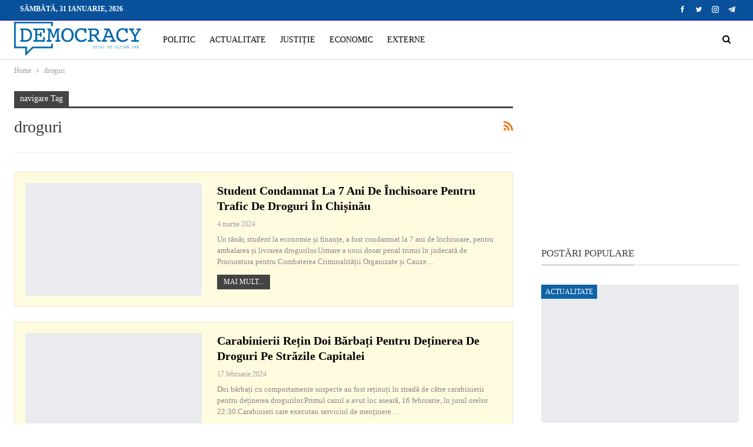

--- FILE ---
content_type: text/html; charset=UTF-8
request_url: https://democracy.md/tag/droguri/
body_size: 15068
content:
<!DOCTYPE html>
<!--[if IE 8]><html class="ie ie8" lang="ro-RO"> <![endif]-->
<!--[if IE 9]><html class="ie ie9" lang="ro-RO"> <![endif]-->
<!--[if gt IE 9]><!--><html lang="ro-RO"> <!--<![endif]--><head><script data-no-optimize="1">var litespeed_docref=sessionStorage.getItem("litespeed_docref");litespeed_docref&&(Object.defineProperty(document,"referrer",{get:function(){return litespeed_docref}}),sessionStorage.removeItem("litespeed_docref"));</script> <meta charset="UTF-8"><meta http-equiv="X-UA-Compatible" content="IE=edge"><meta name="viewport" content="width=device-width, initial-scale=1.0"><link rel="pingback" href="https://democracy.md/xmlrpc.php"/><meta name='robots' content='index, follow, max-image-preview:large, max-snippet:-1, max-video-preview:-1' /><title>Arhive droguri - DemocracyMD</title><link rel="canonical" href="https://democracy.md/tag/droguri/" /><meta property="og:locale" content="ro_RO" /><meta property="og:type" content="article" /><meta property="og:title" content="Arhive droguri - DemocracyMD" /><meta property="og:url" content="https://democracy.md/tag/droguri/" /><meta property="og:site_name" content="DemocracyMD" /><meta name="twitter:card" content="summary_large_image" /> <script type="application/ld+json" class="yoast-schema-graph">{"@context":"https://schema.org","@graph":[{"@type":"CollectionPage","@id":"https://democracy.md/tag/droguri/","url":"https://democracy.md/tag/droguri/","name":"Arhive droguri - DemocracyMD","isPartOf":{"@id":"https://democracy.md/#website"},"primaryImageOfPage":{"@id":"https://democracy.md/tag/droguri/#primaryimage"},"image":{"@id":"https://democracy.md/tag/droguri/#primaryimage"},"thumbnailUrl":"https://democracy.md/wp-content/uploads/2024/02/a9ca4758-76a6-4905-a0a8-ec0544af3557_inchisoare-gratii.jpg","breadcrumb":{"@id":"https://democracy.md/tag/droguri/#breadcrumb"},"inLanguage":"ro-RO"},{"@type":"ImageObject","inLanguage":"ro-RO","@id":"https://democracy.md/tag/droguri/#primaryimage","url":"https://democracy.md/wp-content/uploads/2024/02/a9ca4758-76a6-4905-a0a8-ec0544af3557_inchisoare-gratii.jpg","contentUrl":"https://democracy.md/wp-content/uploads/2024/02/a9ca4758-76a6-4905-a0a8-ec0544af3557_inchisoare-gratii.jpg","width":2048,"height":1272},{"@type":"BreadcrumbList","@id":"https://democracy.md/tag/droguri/#breadcrumb","itemListElement":[{"@type":"ListItem","position":1,"name":"Prima pagină","item":"https://democracy.md/"},{"@type":"ListItem","position":2,"name":"droguri"}]},{"@type":"WebSite","@id":"https://democracy.md/#website","url":"https://democracy.md/","name":"DemocracyMD","description":"","publisher":{"@id":"https://democracy.md/#organization"},"potentialAction":[{"@type":"SearchAction","target":{"@type":"EntryPoint","urlTemplate":"https://democracy.md/?s={search_term_string}"},"query-input":{"@type":"PropertyValueSpecification","valueRequired":true,"valueName":"search_term_string"}}],"inLanguage":"ro-RO"},{"@type":"Organization","@id":"https://democracy.md/#organization","name":"Democracy Moldova","url":"https://democracy.md/","logo":{"@type":"ImageObject","inLanguage":"ro-RO","@id":"https://democracy.md/#/schema/logo/image/","url":"https://democracy.md/wp-content/uploads/2021/08/Logo-albastru.png","contentUrl":"https://democracy.md/wp-content/uploads/2021/08/Logo-albastru.png","width":500,"height":139,"caption":"Democracy Moldova"},"image":{"@id":"https://democracy.md/#/schema/logo/image/"}}]}</script> <link rel='dns-prefetch' href='//fonts.googleapis.com' /><link rel='dns-prefetch' href='//connect.facebook.net' /><link rel='dns-prefetch' href='//www.google-analytics.com' /><link rel='dns-prefetch' href='//www.googletagservices.com' /><link rel='dns-prefetch' href='//fonts.gstatic.com' /><link rel='dns-prefetch' href='//cdn.domain.com' /><link rel='dns-prefetch' href='//pixel.wp.com' /><link rel="alternate" type="application/rss+xml" title="DemocracyMD &raquo; Flux" href="https://democracy.md/feed/" /><link rel="alternate" type="application/rss+xml" title="DemocracyMD &raquo; Flux comentarii" href="https://democracy.md/comments/feed/" /><link rel="alternate" type="application/rss+xml" title="DemocracyMD &raquo; Flux etichetă droguri" href="https://democracy.md/tag/droguri/feed/" /><style id='wp-img-auto-sizes-contain-inline-css' type='text/css'>img:is([sizes=auto i],[sizes^="auto," i]){contain-intrinsic-size:3000px 1500px}
/*# sourceURL=wp-img-auto-sizes-contain-inline-css */</style><link data-optimized="2" rel="stylesheet" href="https://democracy.md/wp-content/litespeed/ucss/53332d17b52e745e4bd126a2827369e4.css?ver=4073f" /><style id='global-styles-inline-css' type='text/css'>:root{--wp--preset--aspect-ratio--square: 1;--wp--preset--aspect-ratio--4-3: 4/3;--wp--preset--aspect-ratio--3-4: 3/4;--wp--preset--aspect-ratio--3-2: 3/2;--wp--preset--aspect-ratio--2-3: 2/3;--wp--preset--aspect-ratio--16-9: 16/9;--wp--preset--aspect-ratio--9-16: 9/16;--wp--preset--color--black: #000000;--wp--preset--color--cyan-bluish-gray: #abb8c3;--wp--preset--color--white: #ffffff;--wp--preset--color--pale-pink: #f78da7;--wp--preset--color--vivid-red: #cf2e2e;--wp--preset--color--luminous-vivid-orange: #ff6900;--wp--preset--color--luminous-vivid-amber: #fcb900;--wp--preset--color--light-green-cyan: #7bdcb5;--wp--preset--color--vivid-green-cyan: #00d084;--wp--preset--color--pale-cyan-blue: #8ed1fc;--wp--preset--color--vivid-cyan-blue: #0693e3;--wp--preset--color--vivid-purple: #9b51e0;--wp--preset--gradient--vivid-cyan-blue-to-vivid-purple: linear-gradient(135deg,rgb(6,147,227) 0%,rgb(155,81,224) 100%);--wp--preset--gradient--light-green-cyan-to-vivid-green-cyan: linear-gradient(135deg,rgb(122,220,180) 0%,rgb(0,208,130) 100%);--wp--preset--gradient--luminous-vivid-amber-to-luminous-vivid-orange: linear-gradient(135deg,rgb(252,185,0) 0%,rgb(255,105,0) 100%);--wp--preset--gradient--luminous-vivid-orange-to-vivid-red: linear-gradient(135deg,rgb(255,105,0) 0%,rgb(207,46,46) 100%);--wp--preset--gradient--very-light-gray-to-cyan-bluish-gray: linear-gradient(135deg,rgb(238,238,238) 0%,rgb(169,184,195) 100%);--wp--preset--gradient--cool-to-warm-spectrum: linear-gradient(135deg,rgb(74,234,220) 0%,rgb(151,120,209) 20%,rgb(207,42,186) 40%,rgb(238,44,130) 60%,rgb(251,105,98) 80%,rgb(254,248,76) 100%);--wp--preset--gradient--blush-light-purple: linear-gradient(135deg,rgb(255,206,236) 0%,rgb(152,150,240) 100%);--wp--preset--gradient--blush-bordeaux: linear-gradient(135deg,rgb(254,205,165) 0%,rgb(254,45,45) 50%,rgb(107,0,62) 100%);--wp--preset--gradient--luminous-dusk: linear-gradient(135deg,rgb(255,203,112) 0%,rgb(199,81,192) 50%,rgb(65,88,208) 100%);--wp--preset--gradient--pale-ocean: linear-gradient(135deg,rgb(255,245,203) 0%,rgb(182,227,212) 50%,rgb(51,167,181) 100%);--wp--preset--gradient--electric-grass: linear-gradient(135deg,rgb(202,248,128) 0%,rgb(113,206,126) 100%);--wp--preset--gradient--midnight: linear-gradient(135deg,rgb(2,3,129) 0%,rgb(40,116,252) 100%);--wp--preset--font-size--small: 13px;--wp--preset--font-size--medium: 20px;--wp--preset--font-size--large: 36px;--wp--preset--font-size--x-large: 42px;--wp--preset--spacing--20: 0.44rem;--wp--preset--spacing--30: 0.67rem;--wp--preset--spacing--40: 1rem;--wp--preset--spacing--50: 1.5rem;--wp--preset--spacing--60: 2.25rem;--wp--preset--spacing--70: 3.38rem;--wp--preset--spacing--80: 5.06rem;--wp--preset--shadow--natural: 6px 6px 9px rgba(0, 0, 0, 0.2);--wp--preset--shadow--deep: 12px 12px 50px rgba(0, 0, 0, 0.4);--wp--preset--shadow--sharp: 6px 6px 0px rgba(0, 0, 0, 0.2);--wp--preset--shadow--outlined: 6px 6px 0px -3px rgb(255, 255, 255), 6px 6px rgb(0, 0, 0);--wp--preset--shadow--crisp: 6px 6px 0px rgb(0, 0, 0);}:where(.is-layout-flex){gap: 0.5em;}:where(.is-layout-grid){gap: 0.5em;}body .is-layout-flex{display: flex;}.is-layout-flex{flex-wrap: wrap;align-items: center;}.is-layout-flex > :is(*, div){margin: 0;}body .is-layout-grid{display: grid;}.is-layout-grid > :is(*, div){margin: 0;}:where(.wp-block-columns.is-layout-flex){gap: 2em;}:where(.wp-block-columns.is-layout-grid){gap: 2em;}:where(.wp-block-post-template.is-layout-flex){gap: 1.25em;}:where(.wp-block-post-template.is-layout-grid){gap: 1.25em;}.has-black-color{color: var(--wp--preset--color--black) !important;}.has-cyan-bluish-gray-color{color: var(--wp--preset--color--cyan-bluish-gray) !important;}.has-white-color{color: var(--wp--preset--color--white) !important;}.has-pale-pink-color{color: var(--wp--preset--color--pale-pink) !important;}.has-vivid-red-color{color: var(--wp--preset--color--vivid-red) !important;}.has-luminous-vivid-orange-color{color: var(--wp--preset--color--luminous-vivid-orange) !important;}.has-luminous-vivid-amber-color{color: var(--wp--preset--color--luminous-vivid-amber) !important;}.has-light-green-cyan-color{color: var(--wp--preset--color--light-green-cyan) !important;}.has-vivid-green-cyan-color{color: var(--wp--preset--color--vivid-green-cyan) !important;}.has-pale-cyan-blue-color{color: var(--wp--preset--color--pale-cyan-blue) !important;}.has-vivid-cyan-blue-color{color: var(--wp--preset--color--vivid-cyan-blue) !important;}.has-vivid-purple-color{color: var(--wp--preset--color--vivid-purple) !important;}.has-black-background-color{background-color: var(--wp--preset--color--black) !important;}.has-cyan-bluish-gray-background-color{background-color: var(--wp--preset--color--cyan-bluish-gray) !important;}.has-white-background-color{background-color: var(--wp--preset--color--white) !important;}.has-pale-pink-background-color{background-color: var(--wp--preset--color--pale-pink) !important;}.has-vivid-red-background-color{background-color: var(--wp--preset--color--vivid-red) !important;}.has-luminous-vivid-orange-background-color{background-color: var(--wp--preset--color--luminous-vivid-orange) !important;}.has-luminous-vivid-amber-background-color{background-color: var(--wp--preset--color--luminous-vivid-amber) !important;}.has-light-green-cyan-background-color{background-color: var(--wp--preset--color--light-green-cyan) !important;}.has-vivid-green-cyan-background-color{background-color: var(--wp--preset--color--vivid-green-cyan) !important;}.has-pale-cyan-blue-background-color{background-color: var(--wp--preset--color--pale-cyan-blue) !important;}.has-vivid-cyan-blue-background-color{background-color: var(--wp--preset--color--vivid-cyan-blue) !important;}.has-vivid-purple-background-color{background-color: var(--wp--preset--color--vivid-purple) !important;}.has-black-border-color{border-color: var(--wp--preset--color--black) !important;}.has-cyan-bluish-gray-border-color{border-color: var(--wp--preset--color--cyan-bluish-gray) !important;}.has-white-border-color{border-color: var(--wp--preset--color--white) !important;}.has-pale-pink-border-color{border-color: var(--wp--preset--color--pale-pink) !important;}.has-vivid-red-border-color{border-color: var(--wp--preset--color--vivid-red) !important;}.has-luminous-vivid-orange-border-color{border-color: var(--wp--preset--color--luminous-vivid-orange) !important;}.has-luminous-vivid-amber-border-color{border-color: var(--wp--preset--color--luminous-vivid-amber) !important;}.has-light-green-cyan-border-color{border-color: var(--wp--preset--color--light-green-cyan) !important;}.has-vivid-green-cyan-border-color{border-color: var(--wp--preset--color--vivid-green-cyan) !important;}.has-pale-cyan-blue-border-color{border-color: var(--wp--preset--color--pale-cyan-blue) !important;}.has-vivid-cyan-blue-border-color{border-color: var(--wp--preset--color--vivid-cyan-blue) !important;}.has-vivid-purple-border-color{border-color: var(--wp--preset--color--vivid-purple) !important;}.has-vivid-cyan-blue-to-vivid-purple-gradient-background{background: var(--wp--preset--gradient--vivid-cyan-blue-to-vivid-purple) !important;}.has-light-green-cyan-to-vivid-green-cyan-gradient-background{background: var(--wp--preset--gradient--light-green-cyan-to-vivid-green-cyan) !important;}.has-luminous-vivid-amber-to-luminous-vivid-orange-gradient-background{background: var(--wp--preset--gradient--luminous-vivid-amber-to-luminous-vivid-orange) !important;}.has-luminous-vivid-orange-to-vivid-red-gradient-background{background: var(--wp--preset--gradient--luminous-vivid-orange-to-vivid-red) !important;}.has-very-light-gray-to-cyan-bluish-gray-gradient-background{background: var(--wp--preset--gradient--very-light-gray-to-cyan-bluish-gray) !important;}.has-cool-to-warm-spectrum-gradient-background{background: var(--wp--preset--gradient--cool-to-warm-spectrum) !important;}.has-blush-light-purple-gradient-background{background: var(--wp--preset--gradient--blush-light-purple) !important;}.has-blush-bordeaux-gradient-background{background: var(--wp--preset--gradient--blush-bordeaux) !important;}.has-luminous-dusk-gradient-background{background: var(--wp--preset--gradient--luminous-dusk) !important;}.has-pale-ocean-gradient-background{background: var(--wp--preset--gradient--pale-ocean) !important;}.has-electric-grass-gradient-background{background: var(--wp--preset--gradient--electric-grass) !important;}.has-midnight-gradient-background{background: var(--wp--preset--gradient--midnight) !important;}.has-small-font-size{font-size: var(--wp--preset--font-size--small) !important;}.has-medium-font-size{font-size: var(--wp--preset--font-size--medium) !important;}.has-large-font-size{font-size: var(--wp--preset--font-size--large) !important;}.has-x-large-font-size{font-size: var(--wp--preset--font-size--x-large) !important;}
/*# sourceURL=global-styles-inline-css */</style><style id='classic-theme-styles-inline-css' type='text/css'>/*! This file is auto-generated */
.wp-block-button__link{color:#fff;background-color:#32373c;border-radius:9999px;box-shadow:none;text-decoration:none;padding:calc(.667em + 2px) calc(1.333em + 2px);font-size:1.125em}.wp-block-file__button{background:#32373c;color:#fff;text-decoration:none}
/*# sourceURL=/wp-includes/css/classic-themes.min.css */</style> <script type="litespeed/javascript" data-src="https://democracy.md/wp-includes/js/jquery/jquery.min.js" id="jquery-core-js"></script> <link rel="https://api.w.org/" href="https://democracy.md/wp-json/" /><link rel="alternate" title="JSON" type="application/json" href="https://democracy.md/wp-json/wp/v2/tags/434" /><link rel="EditURI" type="application/rsd+xml" title="RSD" href="https://democracy.md/xmlrpc.php?rsd" /><meta name="generator" content="WordPress 6.9" /><link rel="amphtml" href="https://democracy.md/amp/tag/droguri/"/><meta name="yandex-verification" content="b84b7992ba56b408" /><style type="text/css" id="branda-admin-bar-logo">body #wpadminbar #wp-admin-bar-wp-logo > .ab-item {
	background-image: url(http://new.democracy.md/wp-content/uploads/2021/08/favicon_intellect.png);
	background-repeat: no-repeat;
	background-position: 50%;
	background-size: 80%;
}
body #wpadminbar #wp-admin-bar-wp-logo > .ab-item .ab-icon:before {
	content: " ";
}</style><meta name="generator" content="Powered by WPBakery Page Builder - drag and drop page builder for WordPress."/> <script type="application/ld+json">{
    "@context": "http://schema.org/",
    "@type": "Organization",
    "@id": "#organization",
    "logo": {
        "@type": "ImageObject",
        "url": "https://democracy.md/wp-content/uploads/2021/08/Logo-albastru.png"
    },
    "url": "https://democracy.md/",
    "name": "DemocracyMD",
    "description": ""
}</script> <script type="application/ld+json">{
    "@context": "http://schema.org/",
    "@type": "WebSite",
    "name": "DemocracyMD",
    "alternateName": "",
    "url": "https://democracy.md/"
}</script> <link rel="icon" href="https://democracy.md/wp-content/uploads/2021/08/cropped-Favicon-Democracy-32x32.png" sizes="32x32" /><link rel="icon" href="https://democracy.md/wp-content/uploads/2021/08/cropped-Favicon-Democracy-192x192.png" sizes="192x192" /><link rel="apple-touch-icon" href="https://democracy.md/wp-content/uploads/2021/08/cropped-Favicon-Democracy-180x180.png" /><meta name="msapplication-TileImage" content="https://democracy.md/wp-content/uploads/2021/08/cropped-Favicon-Democracy-270x270.png" /><style type="text/css" id="wp-custom-css">.post-tp-5-header.wfi .single-post-title {
    color: #fff;
}
.bs-about .about-text {
    text-align: left;
}</style><noscript><style>.wpb_animate_when_almost_visible { opacity: 1; }</style></noscript></head><body class="archive tag tag-droguri tag-434 wp-theme-publisher bs-theme bs-publisher bs-publisher-clean-magazine active-light-box ltr close-rh page-layout-2-col page-layout-2-col-right full-width active-sticky-sidebar main-menu-sticky-smart main-menu-out-full-width active-ajax-search  wpb-js-composer js-comp-ver-6.7.0 vc_responsive bs-ll-a" dir="ltr"><header id="header" class="site-header header-style-8 full-width" itemscope="itemscope" itemtype="https://schema.org/WPHeader"><section class="topbar topbar-style-1 hidden-xs hidden-xs"><div class="content-wrap"><div class="container"><div class="topbar-inner clearfix"><div class="section-links"><div  class="  better-studio-shortcode bsc-clearfix better-social-counter style-button not-colored in-4-col"><ul class="social-list bsc-clearfix"><li class="social-item facebook"><a href = "https://www.facebook.com/Democracy.MD" target = "_blank" > <i class="item-icon bsfi-facebook" ></i><span class="item-title" > Likes </span> </a></li><li class="social-item twitter"><a href = "https://twitter.com/Democra97480678" target = "_blank" > <i class="item-icon bsfi-twitter" ></i><span class="item-title" > Followers </span> </a></li><li class="social-item instagram"><a href = "https://instagram.com/democracy_md" target = "_blank" > <i class="item-icon bsfi-instagram" ></i><span class="item-title" > Followers </span> </a></li><li class="social-item telegram"><a href = "https://democracy_MD" target = "_blank" > <i class="item-icon bsfi-telegram" ></i><span class="item-title" > Friends </span> </a></li></ul></div></div><div class="section-menu"><div id="menu-top" class="menu top-menu-wrapper" role="navigation" itemscope="itemscope" itemtype="https://schema.org/SiteNavigationElement"><nav class="top-menu-container"><ul id="top-navigation" class="top-menu menu clearfix bsm-pure"><li id="topbar-date" class="menu-item menu-item-date">
<span
class="topbar-date">sâmbătă, 31 ianuarie, 2026</span></li></ul></nav></div></div></div></div></div></section><div class="content-wrap"><div class="container"><div class="header-inner clearfix"><div id="site-branding" class="site-branding"><p  id="site-title" class="logo h1 img-logo">
<a href="https://democracy.md/" itemprop="url" rel="home">
<img data-lazyloaded="1" src="[data-uri]" width="500" height="139" id="site-logo" data-src="https://democracy.md/wp-content/uploads/2021/08/Logo-albastru.png"
alt="DemocracyMD"  data-bsrjs="https://democracy.md/wp-content/uploads/2021/08/Logo-albastru.png"  /><span class="site-title">DemocracyMD - </span>
</a></p></div><nav id="menu-main" class="menu main-menu-container  show-search-item menu-actions-btn-width-1" role="navigation" itemscope="itemscope" itemtype="https://schema.org/SiteNavigationElement"><div class="menu-action-buttons width-1"><div class="search-container close">
<span class="search-handler"><i class="fa fa-search"></i></span><div class="search-box clearfix"><form role="search" method="get" class="search-form clearfix" action="https://democracy.md">
<input type="search" class="search-field"
placeholder="Caută..."
value="" name="s"
title="Caută:"
autocomplete="off">
<input type="submit" class="search-submit" value="Căutare"></form></div></div></div><ul id="main-navigation" class="main-menu menu bsm-pure clearfix"><li id="menu-item-101" class="menu-item menu-item-type-taxonomy menu-item-object-category menu-term-1 better-anim-fade menu-item-101"><a href="https://democracy.md/category/politic/">POLITIC</a></li><li id="menu-item-92" class="menu-item menu-item-type-taxonomy menu-item-object-category menu-term-11 better-anim-fade menu-item-92"><a href="https://democracy.md/category/actualitate/">ACTUALITATE</a></li><li id="menu-item-471" class="menu-item menu-item-type-taxonomy menu-item-object-category menu-term-24 better-anim-fade menu-item-471"><a href="https://democracy.md/category/justitie/">JUSTIȚIE</a></li><li id="menu-item-91" class="menu-item menu-item-type-taxonomy menu-item-object-category menu-term-10 better-anim-fade menu-item-91"><a href="https://democracy.md/category/economic/">ECONOMIC</a></li><li id="menu-item-90" class="menu-item menu-item-type-taxonomy menu-item-object-category menu-term-8 better-anim-fade menu-item-90"><a href="https://democracy.md/category/externe/">EXTERNE</a></li></ul></nav></div></div></div></header><div class="rh-header clearfix dark deferred-block-exclude"><div class="rh-container clearfix"><div class="menu-container close">
<span class="menu-handler"><span class="lines"></span></span></div><div class="logo-container rh-img-logo">
<a href="https://democracy.md/" itemprop="url" rel="home">
<img data-lazyloaded="1" src="[data-uri]" width="500" height="139" data-src="https://democracy.md/wp-content/uploads/2021/08/Logo-ariginal.png"
alt="DemocracyMD"  data-bsrjs="https://democracy.md/wp-content/uploads/2021/08/Logo-ariginal.png"  />				</a></div></div></div><div class="main-wrap content-main-wrap"><nav role="navigation" aria-label="Breadcrumbs" class="bf-breadcrumb clearfix bc-top-style"><div class="content-wrap"><div class="container bf-breadcrumb-container"><ul class="bf-breadcrumb-items" itemscope itemtype="http://schema.org/BreadcrumbList"><meta name="numberOfItems" content="2" /><meta name="itemListOrder" content="Ascending" /><li itemprop="itemListElement" itemscope itemtype="http://schema.org/ListItem" class="bf-breadcrumb-item bf-breadcrumb-begin"><a itemprop="item" href="https://democracy.md" rel="home"><span itemprop="name">Home</span></a><meta itemprop="position" content="1" /></li><li itemprop="itemListElement" itemscope itemtype="http://schema.org/ListItem" class="bf-breadcrumb-item bf-breadcrumb-end"><span itemprop="name">droguri</span><meta itemprop="item" content="https://democracy.md/tag/droguri/"/><meta itemprop="position" content="2" /></li></ul></div></div></nav><div class="content-wrap"><main id="content" class="content-container"><div class="container layout-2-col layout-2-col-1 layout-right-sidebar layout-bc-before"><div class="row main-section"><div class="col-sm-8 content-column"><section class="archive-title tag-title with-action"><div class="pre-title"><span>navigare Tag</span></div><div class="actions-container">
<a class="rss-link" href="https://democracy.md/tag/droguri/feed/"><i class="fa fa-rss"></i></a></div><h1 class="page-heading"><span class="h-title">droguri</span></h1></section><div class="listing listing-blog listing-blog-5 clearfix "><article class="post-31270 type-post format-standard has-post-thumbnail sticky   listing-item listing-item-blog  listing-item-blog-5 main-term-11 bsw-8 "><div class="item-inner clearfix"><div class="featured clearfix">
<a  title="Student condamnat la 7 ani de închisoare pentru trafic de droguri în Chișinău" data-src="https://democracy.md/wp-content/uploads/2024/02/a9ca4758-76a6-4905-a0a8-ec0544af3557_inchisoare-gratii-357x210.jpg" data-bs-srcset="{&quot;baseurl&quot;:&quot;https:\/\/democracy.md\/wp-content\/uploads\/2024\/02\/&quot;,&quot;sizes&quot;:{&quot;210&quot;:&quot;a9ca4758-76a6-4905-a0a8-ec0544af3557_inchisoare-gratii-210x136.jpg&quot;,&quot;279&quot;:&quot;a9ca4758-76a6-4905-a0a8-ec0544af3557_inchisoare-gratii-279x220.jpg&quot;,&quot;357&quot;:&quot;a9ca4758-76a6-4905-a0a8-ec0544af3557_inchisoare-gratii-357x210.jpg&quot;,&quot;750&quot;:&quot;a9ca4758-76a6-4905-a0a8-ec0544af3557_inchisoare-gratii-750x430.jpg&quot;,&quot;2048&quot;:&quot;a9ca4758-76a6-4905-a0a8-ec0544af3557_inchisoare-gratii.jpg&quot;}}"						class="img-holder" href="https://democracy.md/student-condamnat-la-7-ani-de-inchisoare-pentru-trafic-de-droguri-in-chisinau/"></a></div><h2 class="title">		<a href="https://democracy.md/student-condamnat-la-7-ani-de-inchisoare-pentru-trafic-de-droguri-in-chisinau/" class="post-title post-url">
Student condamnat la 7 ani de închisoare pentru trafic de droguri în Chișinău		</a></h2><div class="post-meta"><span class="time"><time class="post-published updated"
datetime="2024-03-04T12:00:00+03:00">4 martie 2024</time></span></div><div class="post-summary">
Un tânăr, student la economie și finanțe, a fost condamnat la 7 ani de închisoare, pentru ambalarea și livrarea drogurilor.Urmare a unui dosar penal trimis în judecată de Procuratura pentru Combaterea Criminalității Organizate și Cauze</!--></!--></!-->&hellip;					<br><a class="read-more"
href="https://democracy.md/student-condamnat-la-7-ani-de-inchisoare-pentru-trafic-de-droguri-in-chisinau/">Mai mult...</a></div></div></article ><article class="post-30426 type-post format-standard has-post-thumbnail sticky   listing-item listing-item-blog  listing-item-blog-5 main-term-11 bsw-8 "><div class="item-inner clearfix"><div class="featured clearfix">
<a  title="Carabinierii rețin doi bărbați pentru deținerea de droguri pe străzile Capitalei" data-src="https://democracy.md/wp-content/uploads/2024/02/88e4c1496713d9ea6423c1f1e7c72acf-357x210.jpg" data-bs-srcset="{&quot;baseurl&quot;:&quot;https:\/\/democracy.md\/wp-content\/uploads\/2024\/02\/&quot;,&quot;sizes&quot;:{&quot;210&quot;:&quot;88e4c1496713d9ea6423c1f1e7c72acf-210x136.jpg&quot;,&quot;279&quot;:&quot;88e4c1496713d9ea6423c1f1e7c72acf-279x220.jpg&quot;,&quot;357&quot;:&quot;88e4c1496713d9ea6423c1f1e7c72acf-357x210.jpg&quot;,&quot;750&quot;:&quot;88e4c1496713d9ea6423c1f1e7c72acf-750x430.jpg&quot;,&quot;798&quot;:&quot;88e4c1496713d9ea6423c1f1e7c72acf.jpg&quot;}}"						class="img-holder" href="https://democracy.md/carabinierii-retin-doi-barbati-pentru-detinerea-de-droguri-pe-strazile-capitalei/"></a></div><h2 class="title">		<a href="https://democracy.md/carabinierii-retin-doi-barbati-pentru-detinerea-de-droguri-pe-strazile-capitalei/" class="post-title post-url">
Carabinierii rețin doi bărbați pentru deținerea de droguri pe străzile Capitalei		</a></h2><div class="post-meta"><span class="time"><time class="post-published updated"
datetime="2024-02-17T14:22:22+03:00">17 februarie 2024</time></span></div><div class="post-summary">
Doi bărbați cu comportamente suspecte au fost reținuți în stradă de către carabinierii pentru deținerea drogurilor.Primul cazul a avut loc aseară, 16 februarie, în jurul orelor 22:30.Carabinieri care executau serviciul de menținere</!--></!--></!--></!--></!-->&hellip;					<br><a class="read-more"
href="https://democracy.md/carabinierii-retin-doi-barbati-pentru-detinerea-de-droguri-pe-strazile-capitalei/">Mai mult...</a></div></div></article ><article class="post-25629 type-post format-standard has-post-thumbnail   listing-item listing-item-blog  listing-item-blog-5 main-term-11 bsw-8 "><div class="item-inner clearfix"><div class="featured clearfix">
<a  title="Un tânăr consumator de droguri din Rîșcani, condamnat la închisoare după ce și-a amenințat bunica cu moartea" data-src="https://democracy.md/wp-content/uploads/2023/04/Sentinta-inchisoare_2-357x210.jpg" data-bs-srcset="{&quot;baseurl&quot;:&quot;https:\/\/democracy.md\/wp-content\/uploads\/2023\/04\/&quot;,&quot;sizes&quot;:{&quot;210&quot;:&quot;Sentinta-inchisoare_2-210x136.jpg&quot;,&quot;279&quot;:&quot;Sentinta-inchisoare_2-279x220.jpg&quot;,&quot;357&quot;:&quot;Sentinta-inchisoare_2-357x210.jpg&quot;,&quot;635&quot;:&quot;Sentinta-inchisoare_2.jpg&quot;}}"						class="img-holder" href="https://democracy.md/un-tanar-consumator-de-droguri-din-riscani-condamnat-la-inchisoare-dupa-ce-si-a-amenintat-bunica-cu-moartea/"></a></div><h2 class="title">		<a href="https://democracy.md/un-tanar-consumator-de-droguri-din-riscani-condamnat-la-inchisoare-dupa-ce-si-a-amenintat-bunica-cu-moartea/" class="post-title post-url">
Un tânăr consumator de droguri din Rîșcani, condamnat la închisoare după ce și-a amenințat bunica cu&hellip;		</a></h2><div class="post-meta"><span class="time"><time class="post-published updated"
datetime="2023-10-29T13:55:28+03:00">29 octombrie 2023</time></span></div><div class="post-summary">
Un tânăr consumator de droguri din raionul Rîșcani a fost condamnat la închisoare pe un termen de 3 ani și 6 luni pentru traficul de substanțe narcotice și violență în familie. Sentința a fost pronunțată joi, 26 octombrie, de magistrații&hellip;					<br><a class="read-more"
href="https://democracy.md/un-tanar-consumator-de-droguri-din-riscani-condamnat-la-inchisoare-dupa-ce-si-a-amenintat-bunica-cu-moartea/">Mai mult...</a></div></div></article ></div></div><div class="col-sm-4 sidebar-column sidebar-column-primary"><aside id="sidebar-primary-sidebar" class="sidebar" role="complementary" aria-label="Primary Sidebar Sidebar" itemscope="itemscope" itemtype="https://schema.org/WPSideBar"><div id="block-7" class=" h-ni w-nt primary-sidebar-widget widget widget_block"><iframe data-lazyloaded="1" src="about:blank" data-litespeed-src="https://realitatealive.md/tv.html" width="100%" height="200" frameborder="0" scrolling="no" allowfullscreen="allowfullscreen"></iframe></div><div id="bs-thumbnail-listing-2-2" class=" h-ni w-t primary-sidebar-widget widget widget_bs-thumbnail-listing-2"><div class=" bs-listing bs-listing-listing-thumbnail-2 bs-listing-single-tab"><p class="section-heading sh-t5 sh-s1 main-term-none">
<span class="h-text main-term-none main-link">
POSTĂRI POPULARE					</span></p><div class="listing listing-thumbnail listing-tb-2 clearfix scolumns-1 bsw-4 "><div  class="post-59330 type-post format-standard has-post-thumbnail   listing-item listing-item-thumbnail listing-item-tb-2 main-term-11"><div class="item-inner clearfix"><div class="featured featured-type-featured-image"><div class="term-badges floated"><span class="term-badge term-11"><a href="https://democracy.md/category/actualitate/">ACTUALITATE</a></span></div>			<a  title="Peste 1.000 de arbori tăiați ilegal, iar urmele distruse prin incendiere" data-src="https://democracy.md/wp-content/uploads/2026/01/624283839_1275602757960534_4929326161406043415_n-357x210.jpg" data-bs-srcset="{&quot;baseurl&quot;:&quot;https:\/\/democracy.md\/wp-content\/uploads\/2026\/01\/&quot;,&quot;sizes&quot;:{&quot;210&quot;:&quot;624283839_1275602757960534_4929326161406043415_n-210x136.jpg&quot;,&quot;279&quot;:&quot;624283839_1275602757960534_4929326161406043415_n-279x220.jpg&quot;,&quot;357&quot;:&quot;624283839_1275602757960534_4929326161406043415_n-357x210.jpg&quot;,&quot;750&quot;:&quot;624283839_1275602757960534_4929326161406043415_n-750x430.jpg&quot;,&quot;1153&quot;:&quot;624283839_1275602757960534_4929326161406043415_n.jpg&quot;}}"					class="img-holder" href="https://democracy.md/peste-1-000-de-arbori-taiati-ilegal-iar-urmele-distruse-prin-incendiere/"></a></div><p class="title">	<a class="post-url" href="https://democracy.md/peste-1-000-de-arbori-taiati-ilegal-iar-urmele-distruse-prin-incendiere/" title="Peste 1.000 de arbori tăiați ilegal, iar urmele distruse prin incendiere">
<span class="post-title">
Peste 1.000 de arbori tăiați ilegal, iar urmele distruse&hellip;			</span>
</a></p></div></div ><div  class="post-59327 type-post format-standard has-post-thumbnail   listing-item listing-item-thumbnail listing-item-tb-2 main-term-11"><div class="item-inner clearfix"><div class="featured featured-type-featured-image"><div class="term-badges floated"><span class="term-badge term-11"><a href="https://democracy.md/category/actualitate/">ACTUALITATE</a></span></div>			<a  title="Ultimatum pentru șantierele din curți: Ion Ceban acuză reprezentanții PAS de lucrări nefinalizate" data-src="https://democracy.md/wp-content/uploads/2026/01/e817123ff02eb21aa10e1eb2bc9df910ac9bfc270b80c94d04c5c5024d9fa2ee-357x210.jpg" data-bs-srcset="{&quot;baseurl&quot;:&quot;https:\/\/democracy.md\/wp-content\/uploads\/2026\/01\/&quot;,&quot;sizes&quot;:{&quot;210&quot;:&quot;e817123ff02eb21aa10e1eb2bc9df910ac9bfc270b80c94d04c5c5024d9fa2ee-210x136.jpg&quot;,&quot;279&quot;:&quot;e817123ff02eb21aa10e1eb2bc9df910ac9bfc270b80c94d04c5c5024d9fa2ee-279x220.jpg&quot;,&quot;357&quot;:&quot;e817123ff02eb21aa10e1eb2bc9df910ac9bfc270b80c94d04c5c5024d9fa2ee-357x210.jpg&quot;,&quot;750&quot;:&quot;e817123ff02eb21aa10e1eb2bc9df910ac9bfc270b80c94d04c5c5024d9fa2ee-750x419.jpg&quot;,&quot;800&quot;:&quot;e817123ff02eb21aa10e1eb2bc9df910ac9bfc270b80c94d04c5c5024d9fa2ee.jpg&quot;}}"					class="img-holder" href="https://democracy.md/ultimatum-pentru-santierele-din-curti-ion-ceban-acuza-reprezentantii-pas-de-lucrari-nefinalizate/"></a></div><p class="title">	<a class="post-url" href="https://democracy.md/ultimatum-pentru-santierele-din-curti-ion-ceban-acuza-reprezentantii-pas-de-lucrari-nefinalizate/" title="Ultimatum pentru șantierele din curți: Ion Ceban acuză reprezentanții PAS de lucrări nefinalizate">
<span class="post-title">
Ultimatum pentru șantierele din curți: Ion Ceban acuză&hellip;			</span>
</a></p></div></div ><div  class="post-59316 type-post format-standard has-post-thumbnail   listing-item listing-item-thumbnail listing-item-tb-2 main-term-11"><div class="item-inner clearfix"><div class="featured featured-type-featured-image"><div class="term-badges floated"><span class="term-badge term-11"><a href="https://democracy.md/category/actualitate/">ACTUALITATE</a></span></div>			<a  title="Pregătiri pentru ghețuș în Chișinău: Peste 200 de lăzi cu antiderapant au fost instalate în oraș" data-src="https://democracy.md/wp-content/uploads/2026/01/photo_2026-01-30_15-02-08-4-357x210.jpg" data-bs-srcset="{&quot;baseurl&quot;:&quot;https:\/\/democracy.md\/wp-content\/uploads\/2026\/01\/&quot;,&quot;sizes&quot;:{&quot;210&quot;:&quot;photo_2026-01-30_15-02-08-4-210x136.jpg&quot;,&quot;279&quot;:&quot;photo_2026-01-30_15-02-08-4-279x220.jpg&quot;,&quot;357&quot;:&quot;photo_2026-01-30_15-02-08-4-357x210.jpg&quot;,&quot;750&quot;:&quot;photo_2026-01-30_15-02-08-4-750x430.jpg&quot;,&quot;960&quot;:&quot;photo_2026-01-30_15-02-08-4.jpg&quot;}}"					class="img-holder" href="https://democracy.md/pregatiri-pentru-ghetus-in-chisinau-peste-200-de-lazi-cu-antiderapant-au-fost-instalate-in-oras/"></a></div><p class="title">	<a class="post-url" href="https://democracy.md/pregatiri-pentru-ghetus-in-chisinau-peste-200-de-lazi-cu-antiderapant-au-fost-instalate-in-oras/" title="Pregătiri pentru ghețuș în Chișinău: Peste 200 de lăzi cu antiderapant au fost instalate în oraș">
<span class="post-title">
Pregătiri pentru ghețuș în Chișinău: Peste 200 de lăzi cu&hellip;			</span>
</a></p></div></div ><div  class="post-59313 type-post format-standard has-post-thumbnail   listing-item listing-item-thumbnail listing-item-tb-2 main-term-11"><div class="item-inner clearfix"><div class="featured featured-type-featured-image"><div class="term-badges floated"><span class="term-badge term-11"><a href="https://democracy.md/category/actualitate/">ACTUALITATE</a></span></div>			<a  title="Primăria Chișinău anunță mobilizarea autospecialelor „Exdrupo” în contextul Codului Galben de polei" data-src="https://democracy.md/wp-content/uploads/2026/01/photo_2026-01-30_13-49-50-2-357x210.jpg" data-bs-srcset="{&quot;baseurl&quot;:&quot;https:\/\/democracy.md\/wp-content\/uploads\/2026\/01\/&quot;,&quot;sizes&quot;:{&quot;210&quot;:&quot;photo_2026-01-30_13-49-50-2-210x136.jpg&quot;,&quot;279&quot;:&quot;photo_2026-01-30_13-49-50-2-279x220.jpg&quot;,&quot;357&quot;:&quot;photo_2026-01-30_13-49-50-2-357x210.jpg&quot;,&quot;750&quot;:&quot;photo_2026-01-30_13-49-50-2-750x430.jpg&quot;,&quot;1280&quot;:&quot;photo_2026-01-30_13-49-50-2.jpg&quot;}}"					class="img-holder" href="https://democracy.md/primaria-chisinau-anunta-mobilizarea-autospecialelor-exdrupo-in-contextul-codului-galben-de-polei/"></a></div><p class="title">	<a class="post-url" href="https://democracy.md/primaria-chisinau-anunta-mobilizarea-autospecialelor-exdrupo-in-contextul-codului-galben-de-polei/" title="Primăria Chișinău anunță mobilizarea autospecialelor „Exdrupo” în contextul Codului Galben de polei">
<span class="post-title">
Primăria Chișinău anunță mobilizarea autospecialelor&hellip;			</span>
</a></p></div></div ></div></div></div></aside></div></div></div></main></div><footer id="site-footer" class="site-footer full-width"><div class="footer-widgets light-text"><div class="content-wrap"><div class="container"><div class="row"><div class="col-sm-3"><aside id="sidebar-footer-1" class="sidebar" role="complementary" aria-label="Footer - Column 1 Sidebar" itemscope="itemscope" itemtype="https://schema.org/WPSideBar"><div id="bs-about-2" class=" h-ni w-nt footer-widget footer-column-1 widget widget_bs-about"><div  class="bs-shortcode bs-about "><h4 class="about-title">
<img data-lazyloaded="1" src="[data-uri]" width="500" height="139" class="logo-image" data-src="https://democracy.md/wp-content/uploads/2021/08/Logo-ariginal.png"
alt=""></h4><div class="about-text"><p>Democracy.md, portalul de știri dedicat democrației și evenimentelor politice din Republica Moldova. Aici găsești informații echidistante, analize obiective și știri de ultimă oră, care explorează diverse aspecte ale vieții politice, sociale și economice.<br />
• E-mail: <a href="/cdn-cgi/l/email-protection" class="__cf_email__" data-cfemail="30595e565f7054555d5f53425153491e5d54">[email&#160;protected]</a></p></div><ul class="about-icons-list"><li class="about-icon-item facebook"><a href="https://www.facebook.com/Democracy.MD" target="_blank"><i class="fa fa-facebook"></i></a><li class="about-icon-item twitter"><a href="https://twitter.com/Democra97480678" target="_blank"><i class="fa fa-twitter"></i></a><li class="about-icon-item instagram"><a href="https://www.instagram.com/democracy_md/" target="_blank"><i class="fa fa-instagram"></i></a><li class="about-icon-item telegram"><a href="https://t.me/democracy_MD" target="_blank"><i class="fa fa-send"></i></a></ul></div></div></aside></div><div class="col-sm-3"><aside id="sidebar-footer-2" class="sidebar" role="complementary" aria-label="Footer - Column 2 Sidebar" itemscope="itemscope" itemtype="https://schema.org/WPSideBar"><div id="bs-thumbnail-listing-1-2" class=" h-ni w-t footer-widget footer-column-2 widget widget_bs-thumbnail-listing-1"><div class=" bs-listing bs-listing-listing-thumbnail-1 bs-listing-single-tab"><p class="section-heading sh-t1 sh-s4 main-term-none">
<span class="h-text main-term-none main-link">
ULTIMILE ȘTIRI					</span></p><div class="listing listing-thumbnail listing-tb-1 clearfix columns-1"><div class="post-59330 type-post format-standard has-post-thumbnail   listing-item listing-item-thumbnail listing-item-tb-1 main-term-11"><div class="item-inner clearfix"><div class="post-count-badge pcb-t1 pcb-s1">
1</div><div class="featured featured-type-featured-image">
<a  title="Peste 1.000 de arbori tăiați ilegal, iar urmele distruse prin incendiere" data-src="https://democracy.md/wp-content/uploads/2026/01/624283839_1275602757960534_4929326161406043415_n-86x64.jpg" data-bs-srcset="{&quot;baseurl&quot;:&quot;https:\/\/democracy.md\/wp-content\/uploads\/2026\/01\/&quot;,&quot;sizes&quot;:{&quot;86&quot;:&quot;624283839_1275602757960534_4929326161406043415_n-86x64.jpg&quot;,&quot;210&quot;:&quot;624283839_1275602757960534_4929326161406043415_n-210x136.jpg&quot;,&quot;1153&quot;:&quot;624283839_1275602757960534_4929326161406043415_n.jpg&quot;}}"						class="img-holder" href="https://democracy.md/peste-1-000-de-arbori-taiati-ilegal-iar-urmele-distruse-prin-incendiere/"></a></div><p class="title">		<a href="https://democracy.md/peste-1-000-de-arbori-taiati-ilegal-iar-urmele-distruse-prin-incendiere/" class="post-url post-title">
Peste 1.000 de arbori tăiați ilegal, iar urmele&hellip;		</a></p><div class="post-meta"><span class="time"><time class="post-published updated"
datetime="2026-01-30T18:17:51+03:00">30 ianuarie 2026</time></span></div></div></div ><div class="post-59327 type-post format-standard has-post-thumbnail   listing-item listing-item-thumbnail listing-item-tb-1 main-term-11"><div class="item-inner clearfix"><div class="post-count-badge pcb-t1 pcb-s1">
2</div><div class="featured featured-type-featured-image">
<a  title="Ultimatum pentru șantierele din curți: Ion Ceban acuză reprezentanții PAS de lucrări nefinalizate" data-src="https://democracy.md/wp-content/uploads/2026/01/e817123ff02eb21aa10e1eb2bc9df910ac9bfc270b80c94d04c5c5024d9fa2ee-86x64.jpg" data-bs-srcset="{&quot;baseurl&quot;:&quot;https:\/\/democracy.md\/wp-content\/uploads\/2026\/01\/&quot;,&quot;sizes&quot;:{&quot;86&quot;:&quot;e817123ff02eb21aa10e1eb2bc9df910ac9bfc270b80c94d04c5c5024d9fa2ee-86x64.jpg&quot;,&quot;210&quot;:&quot;e817123ff02eb21aa10e1eb2bc9df910ac9bfc270b80c94d04c5c5024d9fa2ee-210x136.jpg&quot;,&quot;800&quot;:&quot;e817123ff02eb21aa10e1eb2bc9df910ac9bfc270b80c94d04c5c5024d9fa2ee.jpg&quot;}}"						class="img-holder" href="https://democracy.md/ultimatum-pentru-santierele-din-curti-ion-ceban-acuza-reprezentantii-pas-de-lucrari-nefinalizate/"></a></div><p class="title">		<a href="https://democracy.md/ultimatum-pentru-santierele-din-curti-ion-ceban-acuza-reprezentantii-pas-de-lucrari-nefinalizate/" class="post-url post-title">
Ultimatum pentru șantierele din curți: Ion Ceban acuză&hellip;		</a></p><div class="post-meta"><span class="time"><time class="post-published updated"
datetime="2026-01-30T17:30:00+03:00">30 ianuarie 2026</time></span></div></div></div ><div class="post-59316 type-post format-standard has-post-thumbnail   listing-item listing-item-thumbnail listing-item-tb-1 main-term-11"><div class="item-inner clearfix"><div class="post-count-badge pcb-t1 pcb-s1">
3</div><div class="featured featured-type-featured-image">
<a  title="Pregătiri pentru ghețuș în Chișinău: Peste 200 de lăzi cu antiderapant au fost instalate în oraș" data-src="https://democracy.md/wp-content/uploads/2026/01/photo_2026-01-30_15-02-08-4-86x64.jpg" data-bs-srcset="{&quot;baseurl&quot;:&quot;https:\/\/democracy.md\/wp-content\/uploads\/2026\/01\/&quot;,&quot;sizes&quot;:{&quot;86&quot;:&quot;photo_2026-01-30_15-02-08-4-86x64.jpg&quot;,&quot;210&quot;:&quot;photo_2026-01-30_15-02-08-4-210x136.jpg&quot;,&quot;960&quot;:&quot;photo_2026-01-30_15-02-08-4.jpg&quot;}}"						class="img-holder" href="https://democracy.md/pregatiri-pentru-ghetus-in-chisinau-peste-200-de-lazi-cu-antiderapant-au-fost-instalate-in-oras/"></a></div><p class="title">		<a href="https://democracy.md/pregatiri-pentru-ghetus-in-chisinau-peste-200-de-lazi-cu-antiderapant-au-fost-instalate-in-oras/" class="post-url post-title">
Pregătiri pentru ghețuș în Chișinău: Peste 200 de lăzi&hellip;		</a></p><div class="post-meta"><span class="time"><time class="post-published updated"
datetime="2026-01-30T16:37:14+03:00">30 ianuarie 2026</time></span></div></div></div ></div></div></div></aside></div><div class="col-sm-3"><aside id="sidebar-footer-3" class="sidebar" role="complementary" aria-label="Footer - Column 3 Sidebar" itemscope="itemscope" itemtype="https://schema.org/WPSideBar"><div id="nav_menu-5" class=" h-ni w-t footer-widget footer-column-3 widget widget_nav_menu"><div class="section-heading sh-t1 sh-s4"><span class="h-text">CATEGORII</span></div><div class="menu-main-navigation-container"><ul id="menu-main-navigation-1" class="menu"><li class="menu-item menu-item-type-taxonomy menu-item-object-category menu-item-101"><a href="https://democracy.md/category/politic/">POLITIC</a></li><li class="menu-item menu-item-type-taxonomy menu-item-object-category menu-item-92"><a href="https://democracy.md/category/actualitate/">ACTUALITATE</a></li><li class="menu-item menu-item-type-taxonomy menu-item-object-category menu-item-471"><a href="https://democracy.md/category/justitie/">JUSTIȚIE</a></li><li class="menu-item menu-item-type-taxonomy menu-item-object-category menu-item-91"><a href="https://democracy.md/category/economic/">ECONOMIC</a></li><li class="menu-item menu-item-type-taxonomy menu-item-object-category menu-item-90"><a href="https://democracy.md/category/externe/">EXTERNE</a></li></ul></div></div></aside></div><div class="col-sm-3"><aside id="sidebar-footer-4" class="sidebar" role="complementary" aria-label="Footer - Column 4 Sidebar" itemscope="itemscope" itemtype="https://schema.org/WPSideBar"><div id="nav_menu-4" class=" h-ni w-t footer-widget footer-column-4 widget widget_nav_menu"><div class="section-heading sh-t1 sh-s4"><span class="h-text">ACCESEAZĂ</span></div><div class="menu-topbar-navigation-container"><ul id="menu-topbar-navigation" class="menu"><li id="menu-item-2532" class="menu-item menu-item-type-post_type menu-item-object-page menu-item-2532"><a href="https://democracy.md/sondaje/">SONDAJE</a></li><li id="menu-item-289" class="menu-item menu-item-type-post_type menu-item-object-page menu-item-289"><a href="https://democracy.md/contacte/">CONTACTE</a></li><li id="menu-item-295" class="menu-item menu-item-type-post_type menu-item-object-page menu-item-295"><a href="https://democracy.md/arhiva/">ARHIVĂ</a></li></ul></div></div></aside></div></div></div></div></div><div class="copy-footer"><div class="content-wrap"><div class="container"><div class="row footer-copy-row"><div class="copy-1 col-lg-6 col-md-6 col-sm-6 col-xs-12">
© 2026 - DemocracyMD. All rights reserved.</div><div class="copy-2 col-lg-6 col-md-6 col-sm-6 col-xs-12"></div></div></div></div></div></footer></div>
<span class="back-top"><i class="fa fa-arrow-up"></i></span> <script data-cfasync="false" src="/cdn-cgi/scripts/5c5dd728/cloudflare-static/email-decode.min.js"></script><script type="speculationrules">{"prefetch":[{"source":"document","where":{"and":[{"href_matches":"/*"},{"not":{"href_matches":["/wp-*.php","/wp-admin/*","/wp-content/uploads/*","/wp-content/*","/wp-content/plugins/*","/wp-content/themes/publisher/*","/*\\?(.+)"]}},{"not":{"selector_matches":"a[rel~=\"nofollow\"]"}},{"not":{"selector_matches":".no-prefetch, .no-prefetch a"}}]},"eagerness":"conservative"}]}</script>  <script type="litespeed/javascript" data-src="https://www.googletagmanager.com/gtag/js?id=G-9ZXT2LDTY7"></script> <script type="litespeed/javascript">window.dataLayer=window.dataLayer||[];function gtag(){dataLayer.push(arguments)}
gtag('js',new Date());gtag('config','G-9ZXT2LDTY7')</script>  <script type="text/javascript"></script> <script id="publisher-theme-pagination-js-extra" type="litespeed/javascript">var bs_pagination_loc={"loading":"\u003Cdiv class=\"bs-loading\"\u003E\u003Cdiv\u003E\u003C/div\u003E\u003Cdiv\u003E\u003C/div\u003E\u003Cdiv\u003E\u003C/div\u003E\u003Cdiv\u003E\u003C/div\u003E\u003Cdiv\u003E\u003C/div\u003E\u003Cdiv\u003E\u003C/div\u003E\u003Cdiv\u003E\u003C/div\u003E\u003Cdiv\u003E\u003C/div\u003E\u003Cdiv\u003E\u003C/div\u003E\u003C/div\u003E"}</script> <script id="smart-lists-pack-pro-js-extra" type="litespeed/javascript">var bs_smart_lists_loc={"translations":{"nav_next":"Next","nav_prev":"Prev","trans_x_of_y":"%1$s of %2$s","trans_page_x_of_y":"Page %1$s of %2$s"}}</script> <script id="publisher-js-extra" type="litespeed/javascript">var publisher_theme_global_loc={"page":{"boxed":"full-width"},"header":{"style":"style-8","boxed":"out-full-width"},"ajax_url":"https://democracy.md/wp-admin/admin-ajax.php","loading":"\u003Cdiv class=\"bs-loading\"\u003E\u003Cdiv\u003E\u003C/div\u003E\u003Cdiv\u003E\u003C/div\u003E\u003Cdiv\u003E\u003C/div\u003E\u003Cdiv\u003E\u003C/div\u003E\u003Cdiv\u003E\u003C/div\u003E\u003Cdiv\u003E\u003C/div\u003E\u003Cdiv\u003E\u003C/div\u003E\u003Cdiv\u003E\u003C/div\u003E\u003Cdiv\u003E\u003C/div\u003E\u003C/div\u003E","translations":{"tabs_all":"Toate","tabs_more":"Mai Mult","lightbox_expand":"Expand the image","lightbox_close":"Inchide\u021bi"},"lightbox":{"not_classes":""},"main_menu":{"more_menu":"enable"},"top_menu":{"more_menu":"enable"},"skyscraper":{"sticky_gap":30,"sticky":!1,"position":""},"share":{"more":!0},"refresh_googletagads":"1","get_locale":"ro-RO","notification":{"subscribe_msg":"By clicking the subscribe button you will never miss the new articles!","subscribed_msg":"You're subscribed to notifications","subscribe_btn":"Subscribe","subscribed_btn":"Unsubscribe"}};var publisher_theme_ajax_search_loc={"ajax_url":"https://democracy.md/wp-admin/admin-ajax.php","previewMarkup":"\u003Cdiv class=\"ajax-search-results-wrapper ajax-search-no-product\"\u003E\n\t\u003Cdiv class=\"ajax-search-results\"\u003E\n\t\t\u003Cdiv class=\"ajax-ajax-posts-list\"\u003E\n\t\t\t\u003Cdiv class=\"ajax-posts-column\"\u003E\n\t\t\t\t\u003Cdiv class=\"clean-title heading-typo\"\u003E\n\t\t\t\t\t\u003Cspan\u003EPost\u0103ri\u003C/span\u003E\n\t\t\t\t\u003C/div\u003E\n\t\t\t\t\u003Cdiv class=\"posts-lists\" data-section-name=\"posts\"\u003E\u003C/div\u003E\n\t\t\t\u003C/div\u003E\n\t\t\u003C/div\u003E\n\t\t\u003Cdiv class=\"ajax-taxonomy-list\"\u003E\n\t\t\t\u003Cdiv class=\"ajax-categories-columns\"\u003E\n\t\t\t\t\u003Cdiv class=\"clean-title heading-typo\"\u003E\n\t\t\t\t\t\u003Cspan\u003ECategorii\u003C/span\u003E\n\t\t\t\t\u003C/div\u003E\n\t\t\t\t\u003Cdiv class=\"posts-lists\" data-section-name=\"categories\"\u003E\u003C/div\u003E\n\t\t\t\u003C/div\u003E\n\t\t\t\u003Cdiv class=\"ajax-tags-columns\"\u003E\n\t\t\t\t\u003Cdiv class=\"clean-title heading-typo\"\u003E\n\t\t\t\t\t\u003Cspan\u003EEtichete\u003C/span\u003E\n\t\t\t\t\u003C/div\u003E\n\t\t\t\t\u003Cdiv class=\"posts-lists\" data-section-name=\"tags\"\u003E\u003C/div\u003E\n\t\t\t\u003C/div\u003E\n\t\t\u003C/div\u003E\n\t\u003C/div\u003E\n\u003C/div\u003E\n","full_width":"0"}</script> <div class="rh-cover noscroll gr-5 no-login-icon" >
<span class="rh-close"></span><div class="rh-panel rh-pm"><div class="rh-p-h"></div><div class="rh-p-b"><div class="rh-c-m clearfix"></div><form role="search" method="get" class="search-form" action="https://democracy.md">
<input type="search" class="search-field"
placeholder="Caută..."
value="" name="s"
title="Caută:"
autocomplete="off">
<input type="submit" class="search-submit" value=""></form></div></div></div> <script id="wp-i18n-js-after" type="litespeed/javascript">wp.i18n.setLocaleData({'text direction\u0004ltr':['ltr']})</script> <script id="contact-form-7-js-translations" type="litespeed/javascript">(function(domain,translations){var localeData=translations.locale_data[domain]||translations.locale_data.messages;localeData[""].domain=domain;wp.i18n.setLocaleData(localeData,domain)})("contact-form-7",{"translation-revision-date":"2025-12-08 09:44:09+0000","generator":"GlotPress\/4.0.3","domain":"messages","locale_data":{"messages":{"":{"domain":"messages","plural-forms":"nplurals=3; plural=(n == 1) ? 0 : ((n == 0 || n % 100 >= 2 && n % 100 <= 19) ? 1 : 2);","lang":"ro"},"This contact form is placed in the wrong place.":["Acest formular de contact este plasat \u00eentr-un loc gre\u0219it."],"Error:":["Eroare:"]}},"comment":{"reference":"includes\/js\/index.js"}})</script> <script id="contact-form-7-js-before" type="litespeed/javascript">var wpcf7={"api":{"root":"https:\/\/democracy.md\/wp-json\/","namespace":"contact-form-7\/v1"},"cached":1}</script> <script data-no-optimize="1">window.lazyLoadOptions=Object.assign({},{threshold:300},window.lazyLoadOptions||{});!function(t,e){"object"==typeof exports&&"undefined"!=typeof module?module.exports=e():"function"==typeof define&&define.amd?define(e):(t="undefined"!=typeof globalThis?globalThis:t||self).LazyLoad=e()}(this,function(){"use strict";function e(){return(e=Object.assign||function(t){for(var e=1;e<arguments.length;e++){var n,a=arguments[e];for(n in a)Object.prototype.hasOwnProperty.call(a,n)&&(t[n]=a[n])}return t}).apply(this,arguments)}function o(t){return e({},at,t)}function l(t,e){return t.getAttribute(gt+e)}function c(t){return l(t,vt)}function s(t,e){return function(t,e,n){e=gt+e;null!==n?t.setAttribute(e,n):t.removeAttribute(e)}(t,vt,e)}function i(t){return s(t,null),0}function r(t){return null===c(t)}function u(t){return c(t)===_t}function d(t,e,n,a){t&&(void 0===a?void 0===n?t(e):t(e,n):t(e,n,a))}function f(t,e){et?t.classList.add(e):t.className+=(t.className?" ":"")+e}function _(t,e){et?t.classList.remove(e):t.className=t.className.replace(new RegExp("(^|\\s+)"+e+"(\\s+|$)")," ").replace(/^\s+/,"").replace(/\s+$/,"")}function g(t){return t.llTempImage}function v(t,e){!e||(e=e._observer)&&e.unobserve(t)}function b(t,e){t&&(t.loadingCount+=e)}function p(t,e){t&&(t.toLoadCount=e)}function n(t){for(var e,n=[],a=0;e=t.children[a];a+=1)"SOURCE"===e.tagName&&n.push(e);return n}function h(t,e){(t=t.parentNode)&&"PICTURE"===t.tagName&&n(t).forEach(e)}function a(t,e){n(t).forEach(e)}function m(t){return!!t[lt]}function E(t){return t[lt]}function I(t){return delete t[lt]}function y(e,t){var n;m(e)||(n={},t.forEach(function(t){n[t]=e.getAttribute(t)}),e[lt]=n)}function L(a,t){var o;m(a)&&(o=E(a),t.forEach(function(t){var e,n;e=a,(t=o[n=t])?e.setAttribute(n,t):e.removeAttribute(n)}))}function k(t,e,n){f(t,e.class_loading),s(t,st),n&&(b(n,1),d(e.callback_loading,t,n))}function A(t,e,n){n&&t.setAttribute(e,n)}function O(t,e){A(t,rt,l(t,e.data_sizes)),A(t,it,l(t,e.data_srcset)),A(t,ot,l(t,e.data_src))}function w(t,e,n){var a=l(t,e.data_bg_multi),o=l(t,e.data_bg_multi_hidpi);(a=nt&&o?o:a)&&(t.style.backgroundImage=a,n=n,f(t=t,(e=e).class_applied),s(t,dt),n&&(e.unobserve_completed&&v(t,e),d(e.callback_applied,t,n)))}function x(t,e){!e||0<e.loadingCount||0<e.toLoadCount||d(t.callback_finish,e)}function M(t,e,n){t.addEventListener(e,n),t.llEvLisnrs[e]=n}function N(t){return!!t.llEvLisnrs}function z(t){if(N(t)){var e,n,a=t.llEvLisnrs;for(e in a){var o=a[e];n=e,o=o,t.removeEventListener(n,o)}delete t.llEvLisnrs}}function C(t,e,n){var a;delete t.llTempImage,b(n,-1),(a=n)&&--a.toLoadCount,_(t,e.class_loading),e.unobserve_completed&&v(t,n)}function R(i,r,c){var l=g(i)||i;N(l)||function(t,e,n){N(t)||(t.llEvLisnrs={});var a="VIDEO"===t.tagName?"loadeddata":"load";M(t,a,e),M(t,"error",n)}(l,function(t){var e,n,a,o;n=r,a=c,o=u(e=i),C(e,n,a),f(e,n.class_loaded),s(e,ut),d(n.callback_loaded,e,a),o||x(n,a),z(l)},function(t){var e,n,a,o;n=r,a=c,o=u(e=i),C(e,n,a),f(e,n.class_error),s(e,ft),d(n.callback_error,e,a),o||x(n,a),z(l)})}function T(t,e,n){var a,o,i,r,c;t.llTempImage=document.createElement("IMG"),R(t,e,n),m(c=t)||(c[lt]={backgroundImage:c.style.backgroundImage}),i=n,r=l(a=t,(o=e).data_bg),c=l(a,o.data_bg_hidpi),(r=nt&&c?c:r)&&(a.style.backgroundImage='url("'.concat(r,'")'),g(a).setAttribute(ot,r),k(a,o,i)),w(t,e,n)}function G(t,e,n){var a;R(t,e,n),a=e,e=n,(t=Et[(n=t).tagName])&&(t(n,a),k(n,a,e))}function D(t,e,n){var a;a=t,(-1<It.indexOf(a.tagName)?G:T)(t,e,n)}function S(t,e,n){var a;t.setAttribute("loading","lazy"),R(t,e,n),a=e,(e=Et[(n=t).tagName])&&e(n,a),s(t,_t)}function V(t){t.removeAttribute(ot),t.removeAttribute(it),t.removeAttribute(rt)}function j(t){h(t,function(t){L(t,mt)}),L(t,mt)}function F(t){var e;(e=yt[t.tagName])?e(t):m(e=t)&&(t=E(e),e.style.backgroundImage=t.backgroundImage)}function P(t,e){var n;F(t),n=e,r(e=t)||u(e)||(_(e,n.class_entered),_(e,n.class_exited),_(e,n.class_applied),_(e,n.class_loading),_(e,n.class_loaded),_(e,n.class_error)),i(t),I(t)}function U(t,e,n,a){var o;n.cancel_on_exit&&(c(t)!==st||"IMG"===t.tagName&&(z(t),h(o=t,function(t){V(t)}),V(o),j(t),_(t,n.class_loading),b(a,-1),i(t),d(n.callback_cancel,t,e,a)))}function $(t,e,n,a){var o,i,r=(i=t,0<=bt.indexOf(c(i)));s(t,"entered"),f(t,n.class_entered),_(t,n.class_exited),o=t,i=a,n.unobserve_entered&&v(o,i),d(n.callback_enter,t,e,a),r||D(t,n,a)}function q(t){return t.use_native&&"loading"in HTMLImageElement.prototype}function H(t,o,i){t.forEach(function(t){return(a=t).isIntersecting||0<a.intersectionRatio?$(t.target,t,o,i):(e=t.target,n=t,a=o,t=i,void(r(e)||(f(e,a.class_exited),U(e,n,a,t),d(a.callback_exit,e,n,t))));var e,n,a})}function B(e,n){var t;tt&&!q(e)&&(n._observer=new IntersectionObserver(function(t){H(t,e,n)},{root:(t=e).container===document?null:t.container,rootMargin:t.thresholds||t.threshold+"px"}))}function J(t){return Array.prototype.slice.call(t)}function K(t){return t.container.querySelectorAll(t.elements_selector)}function Q(t){return c(t)===ft}function W(t,e){return e=t||K(e),J(e).filter(r)}function X(e,t){var n;(n=K(e),J(n).filter(Q)).forEach(function(t){_(t,e.class_error),i(t)}),t.update()}function t(t,e){var n,a,t=o(t);this._settings=t,this.loadingCount=0,B(t,this),n=t,a=this,Y&&window.addEventListener("online",function(){X(n,a)}),this.update(e)}var Y="undefined"!=typeof window,Z=Y&&!("onscroll"in window)||"undefined"!=typeof navigator&&/(gle|ing|ro)bot|crawl|spider/i.test(navigator.userAgent),tt=Y&&"IntersectionObserver"in window,et=Y&&"classList"in document.createElement("p"),nt=Y&&1<window.devicePixelRatio,at={elements_selector:".lazy",container:Z||Y?document:null,threshold:300,thresholds:null,data_src:"src",data_srcset:"srcset",data_sizes:"sizes",data_bg:"bg",data_bg_hidpi:"bg-hidpi",data_bg_multi:"bg-multi",data_bg_multi_hidpi:"bg-multi-hidpi",data_poster:"poster",class_applied:"applied",class_loading:"litespeed-loading",class_loaded:"litespeed-loaded",class_error:"error",class_entered:"entered",class_exited:"exited",unobserve_completed:!0,unobserve_entered:!1,cancel_on_exit:!0,callback_enter:null,callback_exit:null,callback_applied:null,callback_loading:null,callback_loaded:null,callback_error:null,callback_finish:null,callback_cancel:null,use_native:!1},ot="src",it="srcset",rt="sizes",ct="poster",lt="llOriginalAttrs",st="loading",ut="loaded",dt="applied",ft="error",_t="native",gt="data-",vt="ll-status",bt=[st,ut,dt,ft],pt=[ot],ht=[ot,ct],mt=[ot,it,rt],Et={IMG:function(t,e){h(t,function(t){y(t,mt),O(t,e)}),y(t,mt),O(t,e)},IFRAME:function(t,e){y(t,pt),A(t,ot,l(t,e.data_src))},VIDEO:function(t,e){a(t,function(t){y(t,pt),A(t,ot,l(t,e.data_src))}),y(t,ht),A(t,ct,l(t,e.data_poster)),A(t,ot,l(t,e.data_src)),t.load()}},It=["IMG","IFRAME","VIDEO"],yt={IMG:j,IFRAME:function(t){L(t,pt)},VIDEO:function(t){a(t,function(t){L(t,pt)}),L(t,ht),t.load()}},Lt=["IMG","IFRAME","VIDEO"];return t.prototype={update:function(t){var e,n,a,o=this._settings,i=W(t,o);{if(p(this,i.length),!Z&&tt)return q(o)?(e=o,n=this,i.forEach(function(t){-1!==Lt.indexOf(t.tagName)&&S(t,e,n)}),void p(n,0)):(t=this._observer,o=i,t.disconnect(),a=t,void o.forEach(function(t){a.observe(t)}));this.loadAll(i)}},destroy:function(){this._observer&&this._observer.disconnect(),K(this._settings).forEach(function(t){I(t)}),delete this._observer,delete this._settings,delete this.loadingCount,delete this.toLoadCount},loadAll:function(t){var e=this,n=this._settings;W(t,n).forEach(function(t){v(t,e),D(t,n,e)})},restoreAll:function(){var e=this._settings;K(e).forEach(function(t){P(t,e)})}},t.load=function(t,e){e=o(e);D(t,e)},t.resetStatus=function(t){i(t)},t}),function(t,e){"use strict";function n(){e.body.classList.add("litespeed_lazyloaded")}function a(){console.log("[LiteSpeed] Start Lazy Load"),o=new LazyLoad(Object.assign({},t.lazyLoadOptions||{},{elements_selector:"[data-lazyloaded]",callback_finish:n})),i=function(){o.update()},t.MutationObserver&&new MutationObserver(i).observe(e.documentElement,{childList:!0,subtree:!0,attributes:!0})}var o,i;t.addEventListener?t.addEventListener("load",a,!1):t.attachEvent("onload",a)}(window,document);</script><script data-no-optimize="1">window.litespeed_ui_events=window.litespeed_ui_events||["mouseover","click","keydown","wheel","touchmove","touchstart"];var urlCreator=window.URL||window.webkitURL;function litespeed_load_delayed_js_force(){console.log("[LiteSpeed] Start Load JS Delayed"),litespeed_ui_events.forEach(e=>{window.removeEventListener(e,litespeed_load_delayed_js_force,{passive:!0})}),document.querySelectorAll("iframe[data-litespeed-src]").forEach(e=>{e.setAttribute("src",e.getAttribute("data-litespeed-src"))}),"loading"==document.readyState?window.addEventListener("DOMContentLoaded",litespeed_load_delayed_js):litespeed_load_delayed_js()}litespeed_ui_events.forEach(e=>{window.addEventListener(e,litespeed_load_delayed_js_force,{passive:!0})});async function litespeed_load_delayed_js(){let t=[];for(var d in document.querySelectorAll('script[type="litespeed/javascript"]').forEach(e=>{t.push(e)}),t)await new Promise(e=>litespeed_load_one(t[d],e));document.dispatchEvent(new Event("DOMContentLiteSpeedLoaded")),window.dispatchEvent(new Event("DOMContentLiteSpeedLoaded"))}function litespeed_load_one(t,e){console.log("[LiteSpeed] Load ",t);var d=document.createElement("script");d.addEventListener("load",e),d.addEventListener("error",e),t.getAttributeNames().forEach(e=>{"type"!=e&&d.setAttribute("data-src"==e?"src":e,t.getAttribute(e))});let a=!(d.type="text/javascript");!d.src&&t.textContent&&(d.src=litespeed_inline2src(t.textContent),a=!0),t.after(d),t.remove(),a&&e()}function litespeed_inline2src(t){try{var d=urlCreator.createObjectURL(new Blob([t.replace(/^(?:<!--)?(.*?)(?:-->)?$/gm,"$1")],{type:"text/javascript"}))}catch(e){d="data:text/javascript;base64,"+btoa(t.replace(/^(?:<!--)?(.*?)(?:-->)?$/gm,"$1"))}return d}</script><script data-no-optimize="1">var litespeed_vary=document.cookie.replace(/(?:(?:^|.*;\s*)_lscache_vary\s*\=\s*([^;]*).*$)|^.*$/,"");litespeed_vary||fetch("/wp-content/plugins/litespeed-cache/guest.vary.php",{method:"POST",cache:"no-cache",redirect:"follow"}).then(e=>e.json()).then(e=>{console.log(e),e.hasOwnProperty("reload")&&"yes"==e.reload&&(sessionStorage.setItem("litespeed_docref",document.referrer),window.location.reload(!0))});</script><script data-optimized="1" type="litespeed/javascript" data-src="https://democracy.md/wp-content/litespeed/js/cb06bd18654cffcfb303d64e1b00bd7e.js?ver=4073f"></script><script defer src="https://static.cloudflareinsights.com/beacon.min.js/vcd15cbe7772f49c399c6a5babf22c1241717689176015" integrity="sha512-ZpsOmlRQV6y907TI0dKBHq9Md29nnaEIPlkf84rnaERnq6zvWvPUqr2ft8M1aS28oN72PdrCzSjY4U6VaAw1EQ==" data-cf-beacon='{"version":"2024.11.0","token":"4e465e9c992649b3a05a9f72372c93fa","r":1,"server_timing":{"name":{"cfCacheStatus":true,"cfEdge":true,"cfExtPri":true,"cfL4":true,"cfOrigin":true,"cfSpeedBrain":true},"location_startswith":null}}' crossorigin="anonymous"></script>
</body></html>
<!-- Page optimized by LiteSpeed Cache @2026-01-31 17:14:10 -->

<!-- Page cached by LiteSpeed Cache 7.7 on 2026-01-31 17:14:10 -->
<!-- Guest Mode -->
<!-- QUIC.cloud UCSS loaded ✅ /ucss/53332d17b52e745e4bd126a2827369e4.css -->